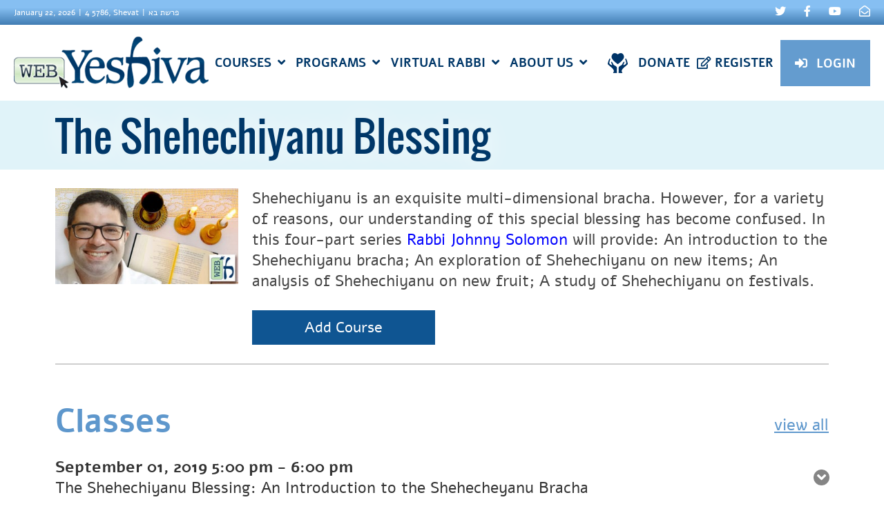

--- FILE ---
content_type: text/html; charset=UTF-8
request_url: https://webyeshiva.org/course/shehechiyanu/
body_size: 16302
content:
<!DOCTYPE html>
<html lang="en-US">
<head>
    
    <meta charset="UTF-8">
    <meta name="viewport" content="width=device-width, initial-scale=1.0"/>
    <meta http-equiv="X-UA-Compatible" content="ie=edge"/>
    <link rel="profile" href="https://gmpg.org/xfn/11">

	<meta name='robots' content='index, follow, max-image-preview:large, max-snippet:-1, max-video-preview:-1' />
	<style>img:is([sizes="auto" i], [sizes^="auto," i]) { contain-intrinsic-size: 3000px 1500px }</style>
	
	<!-- This site is optimized with the Yoast SEO plugin v26.0 - https://yoast.com/wordpress/plugins/seo/ -->
	<title>The Shehechiyanu Blessing</title>
	<meta name="description" content="For a variety of reasons, our understanding of Shehechiyanu has become confused. What is this special prayer? On what occasions can we say it?" />
	<link rel="canonical" href="https://webyeshiva.org/course/shehechiyanu/" />
	<meta property="og:locale" content="en_US" />
	<meta property="og:type" content="article" />
	<meta property="og:title" content="The Shehechiyanu Blessing" />
	<meta property="og:description" content="What is this special prayer? On what occasions can we say it?" />
	<meta property="og:url" content="https://webyeshiva.org/course/shehechiyanu/" />
	<meta property="og:site_name" content="WebYeshiva" />
	<meta property="og:image" content="https://webyeshiva.org/wp-content/uploads/2019/08/Shehecheyanu.jpg" />
	<meta property="og:image:width" content="1200" />
	<meta property="og:image:height" content="630" />
	<meta property="og:image:type" content="image/jpeg" />
	<meta name="twitter:card" content="summary_large_image" />
	<meta name="twitter:title" content="The Shehechiyanu Blessing" />
	<meta name="twitter:description" content="Understand the purposeWhat is this special prayer? On what occasions can we say it? of the Shehechiyanu blessing." />
	<meta name="twitter:image" content="https://webyeshiva.org/wp-content/uploads/2019/08/Shehecheyanu-Twitter.jpg" />
	<script type="application/ld+json" class="yoast-schema-graph">{"@context":"https://schema.org","@graph":[{"@type":"CollectionPage","@id":"https://webyeshiva.org/course/shehechiyanu/","url":"https://webyeshiva.org/course/shehechiyanu/","name":"The Shehechiyanu Blessing","isPartOf":{"@id":"https://www.webyeshiva.org/#website"},"description":"For a variety of reasons, our understanding of Shehechiyanu has become confused. What is this special prayer? On what occasions can we say it?","breadcrumb":{"@id":"https://webyeshiva.org/course/shehechiyanu/#breadcrumb"},"inLanguage":"en-US"},{"@type":"BreadcrumbList","@id":"https://webyeshiva.org/course/shehechiyanu/#breadcrumb","itemListElement":[{"@type":"ListItem","position":1,"name":"Home","item":"https://webyeshiva.org/"},{"@type":"ListItem","position":2,"name":"The Shehechiyanu Blessing"}]},{"@type":"WebSite","@id":"https://www.webyeshiva.org/#website","url":"https://www.webyeshiva.org/","name":"WebYeshiva","description":"Log in &amp; Learn","publisher":{"@id":"https://www.webyeshiva.org/#organization"},"potentialAction":[{"@type":"SearchAction","target":{"@type":"EntryPoint","urlTemplate":"https://www.webyeshiva.org/?s={search_term_string}"},"query-input":{"@type":"PropertyValueSpecification","valueRequired":true,"valueName":"search_term_string"}}],"inLanguage":"en-US"},{"@type":"Organization","@id":"https://www.webyeshiva.org/#organization","name":"WebYeshiva","url":"https://www.webyeshiva.org/","logo":{"@type":"ImageObject","inLanguage":"en-US","@id":"https://www.webyeshiva.org/#/schema/logo/image/","url":"https://webyeshiva.org/wp-content/uploads/2018/09/cropped-icon-title.png","contentUrl":"https://webyeshiva.org/wp-content/uploads/2018/09/cropped-icon-title.png","width":30,"height":65,"caption":"WebYeshiva"},"image":{"@id":"https://www.webyeshiva.org/#/schema/logo/image/"},"sameAs":["http://facebook.com/webyeshiva","http://youtube.com/webyeshiva","https://en.wikipedia.org/wiki/WebYeshiva"]}]}</script>
	<!-- / Yoast SEO plugin. -->


<link rel='dns-prefetch' href='//code.jquery.com' />
<link rel='dns-prefetch' href='//use.fontawesome.com' />
<link rel='dns-prefetch' href='//fonts.googleapis.com' />
<link rel="alternate" type="application/rss+xml" title="WebYeshiva &raquo; Feed" href="https://webyeshiva.org/feed/" />
<link rel="alternate" type="application/rss+xml" title="WebYeshiva &raquo; Comments Feed" href="https://webyeshiva.org/comments/feed/" />
<link rel="alternate" type="application/rss+xml" title="WebYeshiva &raquo; The Shehechiyanu Blessing Course Feed" href="https://webyeshiva.org/course/shehechiyanu/feed/" />
		<script type="text/javascript">
			var ajaxurl = 'https://webyeshiva.org/wp-admin/admin-ajax.php';
		</script>
				<!-- This site uses the Google Analytics by MonsterInsights plugin v9.8.0 - Using Analytics tracking - https://www.monsterinsights.com/ -->
							<script src="//www.googletagmanager.com/gtag/js?id=G-TPQW1QF7PD"  data-cfasync="false" data-wpfc-render="false" type="text/javascript" async></script>
			<script data-cfasync="false" data-wpfc-render="false" type="text/javascript">
				var mi_version = '9.8.0';
				var mi_track_user = true;
				var mi_no_track_reason = '';
								var MonsterInsightsDefaultLocations = {"page_location":"https:\/\/webyeshiva.org\/course\/shehechiyanu\/"};
								if ( typeof MonsterInsightsPrivacyGuardFilter === 'function' ) {
					var MonsterInsightsLocations = (typeof MonsterInsightsExcludeQuery === 'object') ? MonsterInsightsPrivacyGuardFilter( MonsterInsightsExcludeQuery ) : MonsterInsightsPrivacyGuardFilter( MonsterInsightsDefaultLocations );
				} else {
					var MonsterInsightsLocations = (typeof MonsterInsightsExcludeQuery === 'object') ? MonsterInsightsExcludeQuery : MonsterInsightsDefaultLocations;
				}

								var disableStrs = [
										'ga-disable-G-TPQW1QF7PD',
									];

				/* Function to detect opted out users */
				function __gtagTrackerIsOptedOut() {
					for (var index = 0; index < disableStrs.length; index++) {
						if (document.cookie.indexOf(disableStrs[index] + '=true') > -1) {
							return true;
						}
					}

					return false;
				}

				/* Disable tracking if the opt-out cookie exists. */
				if (__gtagTrackerIsOptedOut()) {
					for (var index = 0; index < disableStrs.length; index++) {
						window[disableStrs[index]] = true;
					}
				}

				/* Opt-out function */
				function __gtagTrackerOptout() {
					for (var index = 0; index < disableStrs.length; index++) {
						document.cookie = disableStrs[index] + '=true; expires=Thu, 31 Dec 2099 23:59:59 UTC; path=/';
						window[disableStrs[index]] = true;
					}
				}

				if ('undefined' === typeof gaOptout) {
					function gaOptout() {
						__gtagTrackerOptout();
					}
				}
								window.dataLayer = window.dataLayer || [];

				window.MonsterInsightsDualTracker = {
					helpers: {},
					trackers: {},
				};
				if (mi_track_user) {
					function __gtagDataLayer() {
						dataLayer.push(arguments);
					}

					function __gtagTracker(type, name, parameters) {
						if (!parameters) {
							parameters = {};
						}

						if (parameters.send_to) {
							__gtagDataLayer.apply(null, arguments);
							return;
						}

						if (type === 'event') {
														parameters.send_to = monsterinsights_frontend.v4_id;
							var hookName = name;
							if (typeof parameters['event_category'] !== 'undefined') {
								hookName = parameters['event_category'] + ':' + name;
							}

							if (typeof MonsterInsightsDualTracker.trackers[hookName] !== 'undefined') {
								MonsterInsightsDualTracker.trackers[hookName](parameters);
							} else {
								__gtagDataLayer('event', name, parameters);
							}
							
						} else {
							__gtagDataLayer.apply(null, arguments);
						}
					}

					__gtagTracker('js', new Date());
					__gtagTracker('set', {
						'developer_id.dZGIzZG': true,
											});
					if ( MonsterInsightsLocations.page_location ) {
						__gtagTracker('set', MonsterInsightsLocations);
					}
										__gtagTracker('config', 'G-TPQW1QF7PD', {"forceSSL":"true","link_attribution":"true"} );
										window.gtag = __gtagTracker;										(function () {
						/* https://developers.google.com/analytics/devguides/collection/analyticsjs/ */
						/* ga and __gaTracker compatibility shim. */
						var noopfn = function () {
							return null;
						};
						var newtracker = function () {
							return new Tracker();
						};
						var Tracker = function () {
							return null;
						};
						var p = Tracker.prototype;
						p.get = noopfn;
						p.set = noopfn;
						p.send = function () {
							var args = Array.prototype.slice.call(arguments);
							args.unshift('send');
							__gaTracker.apply(null, args);
						};
						var __gaTracker = function () {
							var len = arguments.length;
							if (len === 0) {
								return;
							}
							var f = arguments[len - 1];
							if (typeof f !== 'object' || f === null || typeof f.hitCallback !== 'function') {
								if ('send' === arguments[0]) {
									var hitConverted, hitObject = false, action;
									if ('event' === arguments[1]) {
										if ('undefined' !== typeof arguments[3]) {
											hitObject = {
												'eventAction': arguments[3],
												'eventCategory': arguments[2],
												'eventLabel': arguments[4],
												'value': arguments[5] ? arguments[5] : 1,
											}
										}
									}
									if ('pageview' === arguments[1]) {
										if ('undefined' !== typeof arguments[2]) {
											hitObject = {
												'eventAction': 'page_view',
												'page_path': arguments[2],
											}
										}
									}
									if (typeof arguments[2] === 'object') {
										hitObject = arguments[2];
									}
									if (typeof arguments[5] === 'object') {
										Object.assign(hitObject, arguments[5]);
									}
									if ('undefined' !== typeof arguments[1].hitType) {
										hitObject = arguments[1];
										if ('pageview' === hitObject.hitType) {
											hitObject.eventAction = 'page_view';
										}
									}
									if (hitObject) {
										action = 'timing' === arguments[1].hitType ? 'timing_complete' : hitObject.eventAction;
										hitConverted = mapArgs(hitObject);
										__gtagTracker('event', action, hitConverted);
									}
								}
								return;
							}

							function mapArgs(args) {
								var arg, hit = {};
								var gaMap = {
									'eventCategory': 'event_category',
									'eventAction': 'event_action',
									'eventLabel': 'event_label',
									'eventValue': 'event_value',
									'nonInteraction': 'non_interaction',
									'timingCategory': 'event_category',
									'timingVar': 'name',
									'timingValue': 'value',
									'timingLabel': 'event_label',
									'page': 'page_path',
									'location': 'page_location',
									'title': 'page_title',
									'referrer' : 'page_referrer',
								};
								for (arg in args) {
																		if (!(!args.hasOwnProperty(arg) || !gaMap.hasOwnProperty(arg))) {
										hit[gaMap[arg]] = args[arg];
									} else {
										hit[arg] = args[arg];
									}
								}
								return hit;
							}

							try {
								f.hitCallback();
							} catch (ex) {
							}
						};
						__gaTracker.create = newtracker;
						__gaTracker.getByName = newtracker;
						__gaTracker.getAll = function () {
							return [];
						};
						__gaTracker.remove = noopfn;
						__gaTracker.loaded = true;
						window['__gaTracker'] = __gaTracker;
					})();
									} else {
										console.log("");
					(function () {
						function __gtagTracker() {
							return null;
						}

						window['__gtagTracker'] = __gtagTracker;
						window['gtag'] = __gtagTracker;
					})();
									}
			</script>
			
							<!-- / Google Analytics by MonsterInsights -->
		<script type="text/javascript">
/* <![CDATA[ */
window._wpemojiSettings = {"baseUrl":"https:\/\/s.w.org\/images\/core\/emoji\/16.0.1\/72x72\/","ext":".png","svgUrl":"https:\/\/s.w.org\/images\/core\/emoji\/16.0.1\/svg\/","svgExt":".svg","source":{"concatemoji":"https:\/\/webyeshiva.org\/wp-includes\/js\/wp-emoji-release.min.js?ver=6.8.3"}};
/*! This file is auto-generated */
!function(s,n){var o,i,e;function c(e){try{var t={supportTests:e,timestamp:(new Date).valueOf()};sessionStorage.setItem(o,JSON.stringify(t))}catch(e){}}function p(e,t,n){e.clearRect(0,0,e.canvas.width,e.canvas.height),e.fillText(t,0,0);var t=new Uint32Array(e.getImageData(0,0,e.canvas.width,e.canvas.height).data),a=(e.clearRect(0,0,e.canvas.width,e.canvas.height),e.fillText(n,0,0),new Uint32Array(e.getImageData(0,0,e.canvas.width,e.canvas.height).data));return t.every(function(e,t){return e===a[t]})}function u(e,t){e.clearRect(0,0,e.canvas.width,e.canvas.height),e.fillText(t,0,0);for(var n=e.getImageData(16,16,1,1),a=0;a<n.data.length;a++)if(0!==n.data[a])return!1;return!0}function f(e,t,n,a){switch(t){case"flag":return n(e,"\ud83c\udff3\ufe0f\u200d\u26a7\ufe0f","\ud83c\udff3\ufe0f\u200b\u26a7\ufe0f")?!1:!n(e,"\ud83c\udde8\ud83c\uddf6","\ud83c\udde8\u200b\ud83c\uddf6")&&!n(e,"\ud83c\udff4\udb40\udc67\udb40\udc62\udb40\udc65\udb40\udc6e\udb40\udc67\udb40\udc7f","\ud83c\udff4\u200b\udb40\udc67\u200b\udb40\udc62\u200b\udb40\udc65\u200b\udb40\udc6e\u200b\udb40\udc67\u200b\udb40\udc7f");case"emoji":return!a(e,"\ud83e\udedf")}return!1}function g(e,t,n,a){var r="undefined"!=typeof WorkerGlobalScope&&self instanceof WorkerGlobalScope?new OffscreenCanvas(300,150):s.createElement("canvas"),o=r.getContext("2d",{willReadFrequently:!0}),i=(o.textBaseline="top",o.font="600 32px Arial",{});return e.forEach(function(e){i[e]=t(o,e,n,a)}),i}function t(e){var t=s.createElement("script");t.src=e,t.defer=!0,s.head.appendChild(t)}"undefined"!=typeof Promise&&(o="wpEmojiSettingsSupports",i=["flag","emoji"],n.supports={everything:!0,everythingExceptFlag:!0},e=new Promise(function(e){s.addEventListener("DOMContentLoaded",e,{once:!0})}),new Promise(function(t){var n=function(){try{var e=JSON.parse(sessionStorage.getItem(o));if("object"==typeof e&&"number"==typeof e.timestamp&&(new Date).valueOf()<e.timestamp+604800&&"object"==typeof e.supportTests)return e.supportTests}catch(e){}return null}();if(!n){if("undefined"!=typeof Worker&&"undefined"!=typeof OffscreenCanvas&&"undefined"!=typeof URL&&URL.createObjectURL&&"undefined"!=typeof Blob)try{var e="postMessage("+g.toString()+"("+[JSON.stringify(i),f.toString(),p.toString(),u.toString()].join(",")+"));",a=new Blob([e],{type:"text/javascript"}),r=new Worker(URL.createObjectURL(a),{name:"wpTestEmojiSupports"});return void(r.onmessage=function(e){c(n=e.data),r.terminate(),t(n)})}catch(e){}c(n=g(i,f,p,u))}t(n)}).then(function(e){for(var t in e)n.supports[t]=e[t],n.supports.everything=n.supports.everything&&n.supports[t],"flag"!==t&&(n.supports.everythingExceptFlag=n.supports.everythingExceptFlag&&n.supports[t]);n.supports.everythingExceptFlag=n.supports.everythingExceptFlag&&!n.supports.flag,n.DOMReady=!1,n.readyCallback=function(){n.DOMReady=!0}}).then(function(){return e}).then(function(){var e;n.supports.everything||(n.readyCallback(),(e=n.source||{}).concatemoji?t(e.concatemoji):e.wpemoji&&e.twemoji&&(t(e.twemoji),t(e.wpemoji)))}))}((window,document),window._wpemojiSettings);
/* ]]> */
</script>
<style id='wp-emoji-styles-inline-css' type='text/css'>

	img.wp-smiley, img.emoji {
		display: inline !important;
		border: none !important;
		box-shadow: none !important;
		height: 1em !important;
		width: 1em !important;
		margin: 0 0.07em !important;
		vertical-align: -0.1em !important;
		background: none !important;
		padding: 0 !important;
	}
</style>
<link rel='stylesheet' id='wp-block-library-css' href='https://webyeshiva.org/wp-includes/css/dist/block-library/style.min.css?ver=6.8.3' type='text/css' media='all' />
<style id='classic-theme-styles-inline-css' type='text/css'>
/*! This file is auto-generated */
.wp-block-button__link{color:#fff;background-color:#32373c;border-radius:9999px;box-shadow:none;text-decoration:none;padding:calc(.667em + 2px) calc(1.333em + 2px);font-size:1.125em}.wp-block-file__button{background:#32373c;color:#fff;text-decoration:none}
</style>
<style id='pdfemb-pdf-embedder-viewer-style-inline-css' type='text/css'>
.wp-block-pdfemb-pdf-embedder-viewer{max-width:none}

</style>
<style id='global-styles-inline-css' type='text/css'>
:root{--wp--preset--aspect-ratio--square: 1;--wp--preset--aspect-ratio--4-3: 4/3;--wp--preset--aspect-ratio--3-4: 3/4;--wp--preset--aspect-ratio--3-2: 3/2;--wp--preset--aspect-ratio--2-3: 2/3;--wp--preset--aspect-ratio--16-9: 16/9;--wp--preset--aspect-ratio--9-16: 9/16;--wp--preset--color--black: #000000;--wp--preset--color--cyan-bluish-gray: #abb8c3;--wp--preset--color--white: #ffffff;--wp--preset--color--pale-pink: #f78da7;--wp--preset--color--vivid-red: #cf2e2e;--wp--preset--color--luminous-vivid-orange: #ff6900;--wp--preset--color--luminous-vivid-amber: #fcb900;--wp--preset--color--light-green-cyan: #7bdcb5;--wp--preset--color--vivid-green-cyan: #00d084;--wp--preset--color--pale-cyan-blue: #8ed1fc;--wp--preset--color--vivid-cyan-blue: #0693e3;--wp--preset--color--vivid-purple: #9b51e0;--wp--preset--gradient--vivid-cyan-blue-to-vivid-purple: linear-gradient(135deg,rgba(6,147,227,1) 0%,rgb(155,81,224) 100%);--wp--preset--gradient--light-green-cyan-to-vivid-green-cyan: linear-gradient(135deg,rgb(122,220,180) 0%,rgb(0,208,130) 100%);--wp--preset--gradient--luminous-vivid-amber-to-luminous-vivid-orange: linear-gradient(135deg,rgba(252,185,0,1) 0%,rgba(255,105,0,1) 100%);--wp--preset--gradient--luminous-vivid-orange-to-vivid-red: linear-gradient(135deg,rgba(255,105,0,1) 0%,rgb(207,46,46) 100%);--wp--preset--gradient--very-light-gray-to-cyan-bluish-gray: linear-gradient(135deg,rgb(238,238,238) 0%,rgb(169,184,195) 100%);--wp--preset--gradient--cool-to-warm-spectrum: linear-gradient(135deg,rgb(74,234,220) 0%,rgb(151,120,209) 20%,rgb(207,42,186) 40%,rgb(238,44,130) 60%,rgb(251,105,98) 80%,rgb(254,248,76) 100%);--wp--preset--gradient--blush-light-purple: linear-gradient(135deg,rgb(255,206,236) 0%,rgb(152,150,240) 100%);--wp--preset--gradient--blush-bordeaux: linear-gradient(135deg,rgb(254,205,165) 0%,rgb(254,45,45) 50%,rgb(107,0,62) 100%);--wp--preset--gradient--luminous-dusk: linear-gradient(135deg,rgb(255,203,112) 0%,rgb(199,81,192) 50%,rgb(65,88,208) 100%);--wp--preset--gradient--pale-ocean: linear-gradient(135deg,rgb(255,245,203) 0%,rgb(182,227,212) 50%,rgb(51,167,181) 100%);--wp--preset--gradient--electric-grass: linear-gradient(135deg,rgb(202,248,128) 0%,rgb(113,206,126) 100%);--wp--preset--gradient--midnight: linear-gradient(135deg,rgb(2,3,129) 0%,rgb(40,116,252) 100%);--wp--preset--font-size--small: 13px;--wp--preset--font-size--medium: 20px;--wp--preset--font-size--large: 36px;--wp--preset--font-size--x-large: 42px;--wp--preset--spacing--20: 0.44rem;--wp--preset--spacing--30: 0.67rem;--wp--preset--spacing--40: 1rem;--wp--preset--spacing--50: 1.5rem;--wp--preset--spacing--60: 2.25rem;--wp--preset--spacing--70: 3.38rem;--wp--preset--spacing--80: 5.06rem;--wp--preset--shadow--natural: 6px 6px 9px rgba(0, 0, 0, 0.2);--wp--preset--shadow--deep: 12px 12px 50px rgba(0, 0, 0, 0.4);--wp--preset--shadow--sharp: 6px 6px 0px rgba(0, 0, 0, 0.2);--wp--preset--shadow--outlined: 6px 6px 0px -3px rgba(255, 255, 255, 1), 6px 6px rgba(0, 0, 0, 1);--wp--preset--shadow--crisp: 6px 6px 0px rgba(0, 0, 0, 1);}:where(.is-layout-flex){gap: 0.5em;}:where(.is-layout-grid){gap: 0.5em;}body .is-layout-flex{display: flex;}.is-layout-flex{flex-wrap: wrap;align-items: center;}.is-layout-flex > :is(*, div){margin: 0;}body .is-layout-grid{display: grid;}.is-layout-grid > :is(*, div){margin: 0;}:where(.wp-block-columns.is-layout-flex){gap: 2em;}:where(.wp-block-columns.is-layout-grid){gap: 2em;}:where(.wp-block-post-template.is-layout-flex){gap: 1.25em;}:where(.wp-block-post-template.is-layout-grid){gap: 1.25em;}.has-black-color{color: var(--wp--preset--color--black) !important;}.has-cyan-bluish-gray-color{color: var(--wp--preset--color--cyan-bluish-gray) !important;}.has-white-color{color: var(--wp--preset--color--white) !important;}.has-pale-pink-color{color: var(--wp--preset--color--pale-pink) !important;}.has-vivid-red-color{color: var(--wp--preset--color--vivid-red) !important;}.has-luminous-vivid-orange-color{color: var(--wp--preset--color--luminous-vivid-orange) !important;}.has-luminous-vivid-amber-color{color: var(--wp--preset--color--luminous-vivid-amber) !important;}.has-light-green-cyan-color{color: var(--wp--preset--color--light-green-cyan) !important;}.has-vivid-green-cyan-color{color: var(--wp--preset--color--vivid-green-cyan) !important;}.has-pale-cyan-blue-color{color: var(--wp--preset--color--pale-cyan-blue) !important;}.has-vivid-cyan-blue-color{color: var(--wp--preset--color--vivid-cyan-blue) !important;}.has-vivid-purple-color{color: var(--wp--preset--color--vivid-purple) !important;}.has-black-background-color{background-color: var(--wp--preset--color--black) !important;}.has-cyan-bluish-gray-background-color{background-color: var(--wp--preset--color--cyan-bluish-gray) !important;}.has-white-background-color{background-color: var(--wp--preset--color--white) !important;}.has-pale-pink-background-color{background-color: var(--wp--preset--color--pale-pink) !important;}.has-vivid-red-background-color{background-color: var(--wp--preset--color--vivid-red) !important;}.has-luminous-vivid-orange-background-color{background-color: var(--wp--preset--color--luminous-vivid-orange) !important;}.has-luminous-vivid-amber-background-color{background-color: var(--wp--preset--color--luminous-vivid-amber) !important;}.has-light-green-cyan-background-color{background-color: var(--wp--preset--color--light-green-cyan) !important;}.has-vivid-green-cyan-background-color{background-color: var(--wp--preset--color--vivid-green-cyan) !important;}.has-pale-cyan-blue-background-color{background-color: var(--wp--preset--color--pale-cyan-blue) !important;}.has-vivid-cyan-blue-background-color{background-color: var(--wp--preset--color--vivid-cyan-blue) !important;}.has-vivid-purple-background-color{background-color: var(--wp--preset--color--vivid-purple) !important;}.has-black-border-color{border-color: var(--wp--preset--color--black) !important;}.has-cyan-bluish-gray-border-color{border-color: var(--wp--preset--color--cyan-bluish-gray) !important;}.has-white-border-color{border-color: var(--wp--preset--color--white) !important;}.has-pale-pink-border-color{border-color: var(--wp--preset--color--pale-pink) !important;}.has-vivid-red-border-color{border-color: var(--wp--preset--color--vivid-red) !important;}.has-luminous-vivid-orange-border-color{border-color: var(--wp--preset--color--luminous-vivid-orange) !important;}.has-luminous-vivid-amber-border-color{border-color: var(--wp--preset--color--luminous-vivid-amber) !important;}.has-light-green-cyan-border-color{border-color: var(--wp--preset--color--light-green-cyan) !important;}.has-vivid-green-cyan-border-color{border-color: var(--wp--preset--color--vivid-green-cyan) !important;}.has-pale-cyan-blue-border-color{border-color: var(--wp--preset--color--pale-cyan-blue) !important;}.has-vivid-cyan-blue-border-color{border-color: var(--wp--preset--color--vivid-cyan-blue) !important;}.has-vivid-purple-border-color{border-color: var(--wp--preset--color--vivid-purple) !important;}.has-vivid-cyan-blue-to-vivid-purple-gradient-background{background: var(--wp--preset--gradient--vivid-cyan-blue-to-vivid-purple) !important;}.has-light-green-cyan-to-vivid-green-cyan-gradient-background{background: var(--wp--preset--gradient--light-green-cyan-to-vivid-green-cyan) !important;}.has-luminous-vivid-amber-to-luminous-vivid-orange-gradient-background{background: var(--wp--preset--gradient--luminous-vivid-amber-to-luminous-vivid-orange) !important;}.has-luminous-vivid-orange-to-vivid-red-gradient-background{background: var(--wp--preset--gradient--luminous-vivid-orange-to-vivid-red) !important;}.has-very-light-gray-to-cyan-bluish-gray-gradient-background{background: var(--wp--preset--gradient--very-light-gray-to-cyan-bluish-gray) !important;}.has-cool-to-warm-spectrum-gradient-background{background: var(--wp--preset--gradient--cool-to-warm-spectrum) !important;}.has-blush-light-purple-gradient-background{background: var(--wp--preset--gradient--blush-light-purple) !important;}.has-blush-bordeaux-gradient-background{background: var(--wp--preset--gradient--blush-bordeaux) !important;}.has-luminous-dusk-gradient-background{background: var(--wp--preset--gradient--luminous-dusk) !important;}.has-pale-ocean-gradient-background{background: var(--wp--preset--gradient--pale-ocean) !important;}.has-electric-grass-gradient-background{background: var(--wp--preset--gradient--electric-grass) !important;}.has-midnight-gradient-background{background: var(--wp--preset--gradient--midnight) !important;}.has-small-font-size{font-size: var(--wp--preset--font-size--small) !important;}.has-medium-font-size{font-size: var(--wp--preset--font-size--medium) !important;}.has-large-font-size{font-size: var(--wp--preset--font-size--large) !important;}.has-x-large-font-size{font-size: var(--wp--preset--font-size--x-large) !important;}
:where(.wp-block-post-template.is-layout-flex){gap: 1.25em;}:where(.wp-block-post-template.is-layout-grid){gap: 1.25em;}
:where(.wp-block-columns.is-layout-flex){gap: 2em;}:where(.wp-block-columns.is-layout-grid){gap: 2em;}
:root :where(.wp-block-pullquote){font-size: 1.5em;line-height: 1.6;}
</style>
<link rel='stylesheet' id='wp-blog-designer-fontawesome-stylesheets-css' href='https://webyeshiva.org/wp-content/plugins/blog-designer//admin/css/fontawesome-all.min.css?ver=1.0' type='text/css' media='all' />
<link rel='stylesheet' id='wp-blog-designer-css-stylesheets-css' href='https://webyeshiva.org/wp-content/plugins/blog-designer/public/css/designer_css.css?ver=1.0' type='text/css' media='all' />
<link rel='stylesheet' id='theme-my-login-css' href='https://webyeshiva.org/wp-content/plugins/theme-my-login/assets/styles/theme-my-login.min.css?ver=7.1.12' type='text/css' media='all' />
<link rel='stylesheet' id='fontawesome 5.13.0-css' href='https://use.fontawesome.com/releases/v5.13.0/css/all.css?ver=5.13.0' type='text/css' media='all' />
<link rel='stylesheet' id='Open Sans-css' href='https://fonts.googleapis.com/css?family=Open+Sans%3A400%2C500%2C600%2C700%2C900&#038;ver=6.8.3' type='text/css' media='all' />
<link rel='stylesheet' id='webyeshiva fonts-css' href='https://webyeshiva.org/wp-content/themes/webyeshiva/assets/fonts/fonts.css?ver=6.8.3' type='text/css' media='all' />
<link rel='stylesheet' id='css plugin Sumoselect 3.0.2-css' href='https://webyeshiva.org/wp-content/themes/webyeshiva/assets/plugins/sumoselect/css/sumoselect.css?ver=3.0.2' type='text/css' media='all' />
<link rel='stylesheet' id='css plugin Swiper 4.3.3-css' href='https://webyeshiva.org/wp-content/themes/webyeshiva/assets/plugins/swiper-4.3.3/css/swiper.min.css?ver=4.3.3' type='text/css' media='all' />
<link rel='stylesheet' id='css plugin Slick 1.8.1-css' href='https://webyeshiva.org/wp-content/themes/webyeshiva/assets/plugins/slick-1.8.1/css/slick.css?ver=1.8.1' type='text/css' media='all' />
<link rel='stylesheet' id='css plugin Remodal 1.1.1-css' href='https://webyeshiva.org/wp-content/themes/webyeshiva/assets/plugins/remodal%20-%201.1.1/remodal.css?ver=1.1.1' type='text/css' media='all' />
<link rel='stylesheet' id='css plugin Remodal theme 1.1.1-css' href='https://webyeshiva.org/wp-content/themes/webyeshiva/assets/plugins/remodal%20-%201.1.1/remodal-default-theme.css?ver=1.1.1' type='text/css' media='all' />
<link rel='stylesheet' id='main-style-css' href='https://webyeshiva.org/wp-content/themes/webyeshiva/assets/css/style.min.css?ver=1.1' type='text/css' media='all' />
<link rel='stylesheet' id='custom-style-css' href='https://webyeshiva.org/wp-content/themes/webyeshiva/style.css?ver=5.4.5' type='text/css' media='all' />
<script type="text/javascript" src="https://webyeshiva.org/wp-content/plugins/google-analytics-for-wordpress/assets/js/frontend-gtag.min.js?ver=9.8.0" id="monsterinsights-frontend-script-js" async="async" data-wp-strategy="async"></script>
<script data-cfasync="false" data-wpfc-render="false" type="text/javascript" id='monsterinsights-frontend-script-js-extra'>/* <![CDATA[ */
var monsterinsights_frontend = {"js_events_tracking":"true","download_extensions":"doc,pdf,ppt,zip,xls,docx,pptx,xlsx","inbound_paths":"[{\"path\":\"\\\/go\\\/\",\"label\":\"affiliate\"},{\"path\":\"\\\/recommend\\\/\",\"label\":\"affiliate\"}]","home_url":"https:\/\/webyeshiva.org","hash_tracking":"false","v4_id":"G-TPQW1QF7PD"};/* ]]> */
</script>
<script type="text/javascript" src="https://webyeshiva.org/wp-content/themes/webyeshiva/assets/plugins/jquery/dist/jquery.min.js?ver=3.3.1" id="jquery-js"></script>
<script type="text/javascript" src="https://webyeshiva.org/wp-includes/js/imagesloaded.min.js?ver=5.0.0" id="imagesloaded-js"></script>
<script type="text/javascript" src="https://webyeshiva.org/wp-includes/js/masonry.min.js?ver=4.2.2" id="masonry-js"></script>
<script type="text/javascript" src="https://webyeshiva.org/wp-content/plugins/blog-designer/public/js/ticker.min.js?ver=1.0" id="ticker-js"></script>
<script type="text/javascript" src="https://webyeshiva.org/wp-content/plugins/blog-designer/public/js/designer.js?ver=1.0" id="wp-blog-designer-script-js"></script>
<link rel="https://api.w.org/" href="https://webyeshiva.org/wp-json/" /><link rel="EditURI" type="application/rsd+xml" title="RSD" href="https://webyeshiva.org/xmlrpc.php?rsd" />
<meta name="generator" content="WordPress 6.8.3" />
<!-- Google tag (gtag.js) -->
<script async src="https://www.googletagmanager.com/gtag/js?id=G-5QGKQ4E7Z6"></script>
<script>
  window.dataLayer = window.dataLayer || [];
  function gtag(){dataLayer.push(arguments);}
  gtag('js', new Date());

  gtag('config', 'G-5QGKQ4E7Z6');
</script>

<!-- Facebook Pixel Code -->
<script>
!function(f,b,e,v,n,t,s)
{if(f.fbq)return;n=f.fbq=function(){n.callMethod?
n.callMethod.apply(n,arguments):n.queue.push(arguments)};
if(!f._fbq)f._fbq=n;n.push=n;n.loaded=!0;n.version='2.0';
n.queue=[];t=b.createElement(e);t.async=!0;
t.src=v;s=b.getElementsByTagName(e)[0];
s.parentNode.insertBefore(t,s)}(window,document,'script',
'https://connect.facebook.net/en_US/fbevents.js');
 fbq('init', '443192042472336'); 
fbq('track', 'PageView');
</script>
<noscript>
 <img height="1" width="1" 
src="https://www.facebook.com/tr?id=443192042472336&ev=PageView
&noscript=1"/>
</noscript>
<!-- End Facebook Pixel Code --><link rel="icon" href="https://webyeshiva.org/wp-content/uploads/2019/05/icon-logo-50x50.jpg" sizes="32x32" />
<link rel="icon" href="https://webyeshiva.org/wp-content/uploads/2019/05/icon-logo.jpg" sizes="192x192" />
<link rel="apple-touch-icon" href="https://webyeshiva.org/wp-content/uploads/2019/05/icon-logo.jpg" />
<meta name="msapplication-TileImage" content="https://webyeshiva.org/wp-content/uploads/2019/05/icon-logo.jpg" />
		<style type="text/css" id="wp-custom-css">
			.home section.section.section--courses.hide-mobile {display:none !important}


section.section.section--title {background: #e0f3f9 !important}

.flag-td {
	width: 200px;
}


/* google auth */
#theChampGoogleButton,
.theChampGoogleLogin {
	display: none;
}

.post{max-width:1080px;margin:50px auto }

.post-navigation,.post-thumbnail {display:none !important}

.page-id-28206 .title {text-align:left !important}

.gform_wrapper.gf_browser_chrome .gfield_radio li input[type=radio] {
    margin-top: 0;
}

.gform_wrapper.gf_browser_chrome .gfield_checkbox li input, .gform_wrapper.gf_browser_chrome .gfield_checkbox li input[type=checkbox]
{
	margin-top: 0;
}

.post-template-default  .comments-area {
	max-width: 1080px!important;
	margin: 0 auto!important;
}
.post-template-default time.updated {
	display: none!important;
}
.post-template-default footer .cat-links:after {
	content: ' ';
	position: relative;
	top: 0;
	right: 0;
	display: inline;
}

body.archive .page-header,
body.post-template-default .entry-header {
	max-width: 1080px;
	margin: auto;
}
body.archive .page-header h1 {
	font-size: 28px;
}
body.post-template-default .cat-links, 
body.archive footer .cat-links,
body.post-template-default .tags-links,
body.archive footer .tags-links,
body.post-template-default .comments-link,
body.archive footer .comments-link {
	padding: 0 10px!important;
}
body.archive footer .edit-link {
	display: block!important;
}

@media screen and (max-width: 600px) {

	.section--title h1 {
		position: relative!important;
		bottom: 0!important;
		padding-bottom:20px!important;
	}
}
@media (max-width: 768px) {
	.flag-table td {
		width: 100%!important;
	}
	
	.single-post .entry-content img {
    width: 100%;
}
	
	
	
	.section--donation-flags .container .donation-about {
    flex-basis: 50%;
    flex-grow: 1;
    padding: 0 10px;
    border-bottom: 1px solid;
    padding-bottom: 13px;
}
	
}

.wy-lesson-item .vertical__head {
	cursor: pointer;
}

.timezone_date_changed.fadeout{
	opacity: 1;
}

.container.container--fluid.header__main-container * {
    font-size: 18px;
}		</style>
		</head>

<body class="archive tax-course term-shehechiyanu term-312 wp-custom-logo wp-theme-webyeshiva  hfeed no-sidebar">

<div id="preloaderSpinner" class="preloader spinner" style="display: none;">
    <div class="spinWrap">
        <p class="spinnerImage"></p>
        <p class="loader"></p>
        <p class="loadingMessage" id="spinnerMessage"></p>
    </div>
</div>

<div class="site-wrapper">

<header class="header">
    <div class="top-bar">
        <div class="container container--fluid">

            
                        <ul class="top-bar__list">
                                    <li class="top-bar__item">January 22, 2026</li>
                                    <li class="top-bar__item">4 5786, Shevat</li>
                                    <li class="top-bar__item">פרשת בא</li>
                            </ul>
            
            <!-- block: header socials -->
                            <div class="top-bar__links-social">
                                                                                            <a target="_blank" class="top-bar__link-social" href="https://www.twitter.com/webyeshiva"><i class="fab fa-twitter"></i></a>
                                                                                               <a target="_blank" class="top-bar__link-social" href="https://www.facebook.com/webyeshiva"><i class="fab fa-facebook-f"></i></a>
                                                                                                    <a target="_blank" class="top-bar__link-social" href="https://www.youtube.com/webyeshiva"><i class="fab fa-youtube"></i></a>
                                                                       <a target="_blank" class="top-bar__link-social" href="mailto:office@webyeshiva.org"><i class="far fa-envelope-open"></i></a>
                                            </div>
            
        </div>
    </div>
    <div class="nav-bar">
        <div class="container container--fluid header__main-container">
            <div class="nav-bar__logo logo">
                <a class="logo__link" href="https://webyeshiva.org/">
                    <img class="logo__img" src="https://webyeshiva.org/wp-content/uploads/2018/09/logo.png" alt=""/>
                </a>
            </div>
            <div class="nav-bar__burger js-burger">
                <span></span>
                <span></span>
                <span></span>
            </div>
            <div class="nav-bar__nav nav js-nav">
                                    <div class="nav__menu"><ul id="primary-menu" class="nav__list"><li id="menu-item-71383" class="courses menu-item menu-item-type-custom menu-item-object-custom menu-item-has-children menu-item-71383 nav__item"><a href="#" class=" nav__link js-subButton"><span>Courses</span><i class="fas fa-angle-down"></i></a><div class="nav__children js-subNav nav__courses">
<ul class="sub-menu nav__list-children">
	<li id="menu-item-71449" class="mobile menu-item menu-item-type-custom menu-item-object-custom menu-item-71449 nav__children-item"><a href="https://webyeshiva.org/course/" class=" nav__link-children">All courses</a></li>
	<li id="menu-item-7280" class="menu-item menu-item-type-custom menu-item-object-custom menu-item-7280 nav__children-item"><a href="https://webyeshiva.org/course/?topic=22" class=" nav__link-children">Talmud</a></li>
	<li id="menu-item-7281" class="menu-item menu-item-type-custom menu-item-object-custom menu-item-7281 nav__children-item"><a href="https://webyeshiva.org/course/?topic=20" class=" nav__link-children">Tanach &#8211; Bible</a></li>
	<li id="menu-item-7282" class="menu-item menu-item-type-custom menu-item-object-custom menu-item-7282 nav__children-item"><a href="https://webyeshiva.org/course/?topic=18" class=" nav__link-children">Halacha &#8211; Jewish Law</a></li>
	<li id="menu-item-7283" class="menu-item menu-item-type-custom menu-item-object-custom menu-item-7283 nav__children-item"><a href="https://webyeshiva.org/course/?topic=19" class=" nav__link-children">Hashkafa &#8211; Jewish Thought</a></li>
	<li id="menu-item-7284" class="menu-item menu-item-type-custom menu-item-object-custom menu-item-7284 nav__children-item"><a href="https://webyeshiva.org/course/?topic=21" class=" nav__link-children">Chassidut and Kabbalah</a></li>
	<li id="menu-item-7285" class="menu-item menu-item-type-custom menu-item-object-custom menu-item-7285 nav__children-item"><a href="https://webyeshiva.org/course/?topic=23" class=" nav__link-children">Other Topics in Judaism</a></li>
</ul>
<div class="text-center"><a class="btn btn--primary btn--courses" href="https://webyeshiva.org/course/">Browse all courses</a></div></div></li>
<li id="menu-item-178" class="menu-item menu-item-type-custom menu-item-object-custom menu-item-has-children menu-item-178 nav__item"><a href="#" class=" nav__link js-subButton"><span>Programs</span><i class="fas fa-angle-down"></i></a><div class="nav__children js-subNav">
<ul class="sub-menu nav__list-children">
	<li id="menu-item-123967" class="menu-item menu-item-type-post_type menu-item-object-page menu-item-has-children menu-item-123967 nav__children-item"><a href="https://webyeshiva.org/machshava-mastery-program/" class=" nav__link-children js-subButton">Machshava Mastery Program</a>
	<ul class="sub-menu nav__list-children nav__list-children--simple">
		<li id="menu-item-123976" class="menu-item menu-item-type-post_type menu-item-object-page menu-item-123976  nav__children-item  nav__children-item--simple"><a href="https://webyeshiva.org/machshava-mastery-program/" class=" nav__link-children nav__link-children--simple">Overview</a></li>
		<li id="menu-item-123968" class="menu-item menu-item-type-post_type menu-item-object-page menu-item-123968  nav__children-item  nav__children-item--simple"><a href="https://webyeshiva.org/machshava-mastery-curriculum/" class=" nav__link-children nav__link-children--simple">Curriculum</a></li>
		<li id="menu-item-123966" class="menu-item menu-item-type-post_type menu-item-object-page menu-item-123966  nav__children-item  nav__children-item--simple"><a href="https://webyeshiva.org/machshava-mastery-application/" class=" nav__link-children nav__link-children--simple">Application</a></li>
		<li id="menu-item-123965" class="menu-item menu-item-type-post_type menu-item-object-page menu-item-123965  nav__children-item  nav__children-item--simple"><a href="https://webyeshiva.org/machshava-mastery-tuition/" class=" nav__link-children nav__link-children--simple">Tuition</a></li>
		<li id="menu-item-124023" class="menu-item menu-item-type-post_type menu-item-object-page menu-item-124023  nav__children-item  nav__children-item--simple"><a href="https://webyeshiva.org/machshava-mastery-faqs/" class=" nav__link-children nav__link-children--simple">FAQs</a></li>
	</ul>
</li>
	<li id="menu-item-360" class="menu-item menu-item-type-custom menu-item-object-custom menu-item-has-children menu-item-360 nav__children-item"><a href="https://webyeshiva.org/halacha-mastery-program-overview/" class=" nav__link-children js-subButton">Halacha Mastery Program</a>
	<ul class="sub-menu nav__list-children nav__list-children--simple">
		<li id="menu-item-7459" class="menu-item menu-item-type-post_type menu-item-object-page menu-item-7459  nav__children-item  nav__children-item--simple"><a href="https://webyeshiva.org/halacha-mastery-program-overview/" class=" nav__link-children nav__link-children--simple">Halacha Mastery Program</a></li>
		<li id="menu-item-7460" class="menu-item menu-item-type-post_type menu-item-object-page menu-item-7460  nav__children-item  nav__children-item--simple"><a href="https://webyeshiva.org/halacha-mastery-faqs/" class=" nav__link-children nav__link-children--simple">HM FAQs</a></li>
		<li id="menu-item-7462" class="menu-item menu-item-type-post_type menu-item-object-page menu-item-7462  nav__children-item  nav__children-item--simple"><a href="https://webyeshiva.org/halacha-mastery-application/" class=" nav__link-children nav__link-children--simple">Application</a></li>
		<li id="menu-item-7461" class="menu-item menu-item-type-post_type menu-item-object-page menu-item-7461  nav__children-item  nav__children-item--simple"><a href="https://webyeshiva.org/halacha-mastery-curriculum/" class=" nav__link-children nav__link-children--simple">Curriculum</a></li>
		<li id="menu-item-7463" class="menu-item menu-item-type-post_type menu-item-object-page menu-item-7463  nav__children-item  nav__children-item--simple"><a href="https://webyeshiva.org/halacha-mastery-tuition/" class=" nav__link-children nav__link-children--simple">Tuition</a></li>
		<li id="menu-item-21873" class="menu-item menu-item-type-post_type menu-item-object-page menu-item-21873  nav__children-item  nav__children-item--simple"><a href="https://webyeshiva.org/semicha/" class=" nav__link-children nav__link-children--simple">Semicha</a></li>
		<li id="menu-item-20422" class="menu-item menu-item-type-post_type menu-item-object-page menu-item-20422  nav__children-item  nav__children-item--simple"><a href="https://webyeshiva.org/halacha-mastery-testimonials/" class=" nav__link-children nav__link-children--simple">Testimonials</a></li>
	</ul>
</li>
	<li id="menu-item-361" class="menu-item menu-item-type-custom menu-item-object-custom menu-item-361 nav__children-item"><a href="http://www.torahtutors.org/" class=" nav__link-children">Torah Tutors Program</a></li>
	<li id="menu-item-7465" class="menu-item menu-item-type-post_type menu-item-object-page menu-item-7465 nav__children-item"><a href="https://webyeshiva.org/ulpan/" class=" nav__link-children">Ulpan: Learn Hebrew</a></li>
</ul>
</div></li>
<li id="menu-item-97712" class="menu-item menu-item-type-custom menu-item-object-custom menu-item-has-children menu-item-97712 nav__item"><a href="#" class=" nav__link js-subButton"><span>Virtual Rabbi</span><i class="fas fa-angle-down"></i></a><div class="nav__children js-subNav">
<ul class="sub-menu nav__list-children">
	<li id="menu-item-97675" class="menu-item menu-item-type-post_type menu-item-object-page menu-item-97675 nav__children-item"><a href="https://webyeshiva.org/about-virtual-rabbi/" class=" nav__link-children">About Virtual Rabbi</a></li>
	<li id="menu-item-97674" class="menu-item menu-item-type-post_type menu-item-object-page menu-item-97674 nav__children-item"><a href="https://webyeshiva.org/virtual-rabbi-faqs/" class=" nav__link-children">Virtual Rabbi FAQs</a></li>
	<li id="menu-item-97673" class="menu-item menu-item-type-post_type menu-item-object-page menu-item-97673 nav__children-item"><a href="https://webyeshiva.org/rabbi-johnny-solomon/" class=" nav__link-children">Rabbi Johnny Solomon</a></li>
	<li id="menu-item-97672" class="menu-item menu-item-type-post_type menu-item-object-page menu-item-97672 nav__children-item"><a href="https://webyeshiva.org/virtual-rabbi-testimonials/" class=" nav__link-children">Virtual Rabbi Testimonials</a></li>
</ul>
</div></li>
<li id="menu-item-71385" class="menu-item menu-item-type-custom menu-item-object-custom menu-item-has-children menu-item-71385 nav__item"><a href="#" class=" nav__link js-subButton"><span>About Us</span><i class="fas fa-angle-down"></i></a><div class="nav__children js-subNav">
<ul class="sub-menu nav__list-children">
	<li id="menu-item-191" class="menu-item menu-item-type-custom menu-item-object-custom menu-item-191 nav__children-item"><a href="https://webyeshiva.org/about/" class=" nav__link-children">Our Mission</a></li>
	<li id="menu-item-194" class="menu-item menu-item-type-custom menu-item-object-custom menu-item-194 nav__children-item"><a href="https://webyeshiva.org/contact-us/" class=" nav__link-children">Contact</a></li>
	<li id="menu-item-193" class="menu-item menu-item-type-custom menu-item-object-custom menu-item-193 nav__children-item"><a href="https://webyeshiva.org/our-teachers/" class=" nav__link-children">Our Teachers</a></li>
	<li id="menu-item-192" class="menu-item menu-item-type-custom menu-item-object-custom menu-item-192 nav__children-item"><a href="https://webyeshiva.org/faq/" class=" nav__link-children">FAQ</a></li>
	<li id="menu-item-71047" class="menu-item menu-item-type-post_type menu-item-object-page menu-item-71047 nav__children-item"><a href="https://webyeshiva.org/blog/" class=" nav__link-children">Blog</a></li>
</ul>
</div></li>
</ul></div>                                <div class="nav__auth">
                    <ul class="nav__list-auth">
                        <li class="nav__item-auth nav__item-auth--donate">
                            <a class="nav__link-auth nav__link-auth--donate" href="/donation/"><i class="icon icon--donate"></i>Donate</a>
                        </li>
                                                    <li class="nav__item-auth">
                                <a class="nav__link-auth" href="/register/"><i class="far fa-edit"></i>Register</a>
                            </li>
                            <li class="nav__item-auth">
                                <a class="btn btn--primary btn--nav" href="#login"><i class="fas fa-sign-in-alt"></i>login</a>
                            </li>
                                            </ul>
                </div>
            </div>
        </div>
    </div>

    <script>
	window.next_lesson_timestamp = false;
	window.upcoming_lessons_timestamps = [];
	window.running_lessons_timestamps = [];
	window.upcoming_lesson_time = 900
	
	
</script>
</header>

<main>

<!-- Course Name -->
<section class="section section--title">
    <div class="container">
        <h1>The Shehechiyanu Blessing</h1>
    </div>
</section>

<section class="section section--white section--timezone">
    
    <!-- Breadcrumbs -->
    <div class="container">
        <div class="row">
            <div class="col s12">
                            </div>
        </div>
    </div>

    <div class="container">
        <div class="timezone__border">
            <div class="row">

                <!-- Current Lesson Thumbnail -->
                <div class="col s12 m4 l3">
                                            <img class="timezone__img" src="https://webyeshiva.org/wp-content/uploads/2019/08/Shehecheyanu-361x189.jpg"
                             alt="The Shehechiyanu Blessing"/>
                                    </div>

                <!-- Current Lesson Info -->
                <div class="col s12 m8 l9">
                    <div class="timezone__p"><p>Shehechiyanu is an exquisite multi-dimensional bracha. However, for a variety of reasons, our understanding of this special blessing has become confused. In this four-part series <span style="color: #0000ff"><a style="color: #0000ff" href="https://webyeshiva.org/profile/?user=4511" target="_blank" rel="noopener noreferrer">Rabbi Johnny Solomon</a></span> will provide: An introduction to the Shehechiyanu bracha; An exploration of Shehechiyanu on new items; An analysis of Shehechiyanu on new fruit; A study of Shehechiyanu on festivals.</p>
</div>
                    <div class="row">
                        <!-- Buttons: Course Actions -->
                        <div class="col s12 m6 l4">
                            <div class="timezone__links-wrap">
                                <!-- Button: Join Live Class -->
                                
                                <!-- Button: Add course -->
                                                                    <div class="timezone__link timezone__link--button timezone__link--join-add">
                                        <a  class="btn btn--darkblue paypal-login-first" href="#please" data-term-name="The Shehechiyanu Blessing"
						data-user-name="" data-courses="312">Add Course</a>                                    </div>
                                                            </div>
                        </div>
                    </div>

                    <div class="row">
                        <div class="col s12 m6 l4">

                            <!-- Button: Schedule -->
                            <div class="timezone__link">
                                                            </div>
                        </div>
                        <div class="col s12 l8">
                                                                                                                                                                                    </div>
                    </div>
                        <div class="timezone__link additional"></div>
                    </div>
                </div>
                <div class="col s12 m12 l3"></div>
            </div>

        <!-- Next Lesson Section -->
        
    </div>
</section>


    <section class="section section--vertical" id="classes">

        <div class="container">
            <div class="row">
                <div class="col s12">

                    <div class="classes-top">

                        <div class="classes-top__title title title__classes">Classes</div>
                        <!--                    -->						                            <a href="javascript:void(0)" class="js-toggleOpenAll classes-top__toggle">
                                <span class="closed-text">View all</span>
                                <span class="opened-text"
                                      style="display: none;">Hide all</span>
                            </a>
                            <br><br>
						                        <!--                    -->                        <!--                        <a href="#login">-->
						<!--</a>-->
                        <!--                    -->
                    </div>

                </div>
            </div>
        </div>

        <!--    -->
		
            <div class="vertical">
                <div class="vertical__wrap">

                    
                        
<div id="lesson-15300" class="vertical__item vertical__item--block wy-lesson-item">

    <div class="container">

        <!-- Lesson Header -->
        <div class="vertical__head">

            <strong class="js-lesson-date timezone_date_changed"
                    data-time-start="2019-09-01 17:00:00"
                    data-time-start="2019-09-01 17:00:00"
                    data-time-end="2019-09-01 18:00:00">September 1, 2019 5:00 pm - 6:00 pm</strong>

            
            <br>

            The Shehechiyanu Blessing: An Introduction to the Shehecheyanu Bracha
            <span class="vertical__link ">
                <i class="icon icon--arrow fas fa-angle-down"></i>
            </span>

        </div>

        <!-- Lesson Body -->

        <div class="vertical__open js-toggleBody">
            <div class="vertical__title">Class description</div>
            <p><strong>1. AN INTRODUCTION TO THE SHEHECHEYANU BRACHA</strong></p>
<p><em>Shehecheyanu</em> is a bracha with many identities. However, for a variety of reasons which we will be exploring in this session, many people confuse its many identities. In this session we will discuss the different types of <em>Shehecheyanu</em>, how they operate, and why they often get confused.</p>

                        <!-- Archives Section -->

            <section class="section section--archive">
                <div class="container">
                    <div class="row">

                        <!-- Handouts -->
                        <div class="col m12 l6">

                            
                                <div class="title title__archive">Handouts</div>
                                <div class="archive__wrap">

                                    
                                                                                
                                                                                            <a class="archive__link" href="#please">
                                                    <i class="fas fa-file-pdf"></i>
                                                    <span class="archive__text">Session 1</span>
                                                </a>
                                            
                                                                                                            </div>
                            
                        </div>
                        <!-- Recordings -->

                        <div class="col m12 l6 archive--border">
                                                                                                                                                                                                                                                                                                                                                                                                                                                                                    
                                <div class="title title__archive">Archives</div>
                                <div class="archive__wrap">

									                                    <!-- Archives from meet -->
                                    
                                        
                                        
                                                                                            <a class="archive__link" href="#please">
                                                    <i class="fas fa-video"></i>
                                                    <span class="archive__text">Video</span>
                                                </a>
                                            
                                        
                                    
                                        
                                        
                                                                                            <a class="archive__link" href="#please">
                                                    <i class="fas fa-file"></i>
                                                    <span class="archive__text">Download</span>
                                                </a>
                                            
                                        
                                    
                                        
                                        
                                                                                            <a class="archive__link" href="#please">
                                                    <i class="fas fa-globe"></i>
                                                    <span class="archive__text">Webex</span>
                                                </a>
                                            
                                        
                                    
                                        
                                        
                                                                                            <a class="archive__link" href="#please">
                                                    <i class="fas fa-file"></i>
                                                    <span class="archive__text">Download</span>
                                                </a>
                                            
                                        
                                    
                                        
                                        
                                                                                            <a class="archive__link" href="#please">
                                                    <i class="fas fa-globe"></i>
                                                    <span class="archive__text">Webex</span>
                                                </a>
                                            
                                        
                                    
                                        
                                        
                                                                                            <a class="archive__link" href="#please">
                                                    <i class="fas fa-video"></i>
                                                    <span class="archive__text">Video</span>
                                                </a>
                                            
                                        
                                    									
									
                                    <!-- Custom archives -->
                                    
                                                                                    
                                                                                                                                                <a href="#please" class="archive__link recording_video_link recording_video_link_custom">
                                                                                            
                                                <i class="fas fa-volume-down"></i>
                                                                                                    <span class="archive__text">mp3</span>
                                                                                            </a>
                                                                                                            </div>
                                                    </div>
                    </div>
                </div>
            </section>

        </div>
    </div>
</div>
					
                        
<div id="lesson-15301" class="vertical__item vertical__item--block wy-lesson-item">

    <div class="container">

        <!-- Lesson Header -->
        <div class="vertical__head">

            <strong class="js-lesson-date timezone_date_changed"
                    data-time-start="2019-09-08 17:00:00"
                    data-time-start="2019-09-08 17:00:00"
                    data-time-end="2019-09-08 18:00:00">September 8, 2019 5:00 pm - 6:00 pm</strong>

            
            <br>

            The Shehechiyanu Blessing: Shehecheyanu on New Items
            <span class="vertical__link ">
                <i class="icon icon--arrow fas fa-angle-down"></i>
            </span>

        </div>

        <!-- Lesson Body -->

        <div class="vertical__open js-toggleBody">
            <div class="vertical__title">Class description</div>
            <p><strong>2. SHEHECHEYANU ON NEW ITEMS</strong></p>
<p>In this session we will examine the laws pertaining to the recitation of <em>Shehecheyanu</em> when purchasing new items, we will discuss the subjective nature of the <em>Shehecheyanu</em> bracha, and we will consider the role that codification plays in marginalizing the impact of subjective emotions in halakhic living.</p>

                        <!-- Archives Section -->

            <section class="section section--archive">
                <div class="container">
                    <div class="row">

                        <!-- Handouts -->
                        <div class="col m12 l6">

                            
                                <div class="title title__archive">Handouts</div>
                                <div class="archive__wrap">

                                    
                                                                                
                                                                                            <a class="archive__link" href="#please">
                                                    <i class="fas fa-file-pdf"></i>
                                                    <span class="archive__text">Shehecheyanu 2</span>
                                                </a>
                                            
                                                                                                            </div>
                            
                        </div>
                        <!-- Recordings -->

                        <div class="col m12 l6 archive--border">
                                                                                                                                                                                                                                                                        
                                <div class="title title__archive">Archives</div>
                                <div class="archive__wrap">

									                                    <!-- Archives from meet -->
                                    
                                        
                                        
                                                                                            <a class="archive__link" href="#please">
                                                    <i class="fas fa-video"></i>
                                                    <span class="archive__text">Video</span>
                                                </a>
                                            
                                        
                                    
                                        
                                        
                                                                                            <a class="archive__link" href="#please">
                                                    <i class="fas fa-file"></i>
                                                    <span class="archive__text">Download</span>
                                                </a>
                                            
                                        
                                    
                                        
                                        
                                                                                            <a class="archive__link" href="#please">
                                                    <i class="fas fa-globe"></i>
                                                    <span class="archive__text">Webex</span>
                                                </a>
                                            
                                        
                                    									
									
                                    <!-- Custom archives -->
                                    
                                                                                    
                                                                                                                                                <a href="#please" class="archive__link recording_video_link recording_video_link_custom">
                                                                                            
                                                <i class="fas fa-volume-down"></i>
                                                                                                    <span class="archive__text">audio</span>
                                                                                            </a>
                                                                                                            </div>
                                                    </div>
                    </div>
                </div>
            </section>

        </div>
    </div>
</div>
					
                        
<div id="lesson-15302" class="vertical__item vertical__item--block wy-lesson-item">

    <div class="container">

        <!-- Lesson Header -->
        <div class="vertical__head">

            <strong class="js-lesson-date timezone_date_changed"
                    data-time-start="2019-09-15 17:00:00"
                    data-time-start="2019-09-15 17:00:00"
                    data-time-end="2019-09-15 18:00:00">September 15, 2019 5:00 pm - 6:00 pm</strong>

            
            <br>

            The Shehechiyanu Blessing: Shehecheyanu on New Fruit
            <span class="vertical__link ">
                <i class="icon icon--arrow fas fa-angle-down"></i>
            </span>

        </div>

        <!-- Lesson Body -->

        <div class="vertical__open js-toggleBody">
            <div class="vertical__title">Class description</div>
            <p><strong>3. SHEHECHEYANU ON NEW FRUIT</strong></p>
<p>In this session we will examine the <em>Shehecheyanu</em> recited on new fruit and consider why its recitation is becoming a rarity today.</p>

                        <!-- Archives Section -->

            <section class="section section--archive">
                <div class="container">
                    <div class="row">

                        <!-- Handouts -->
                        <div class="col m12 l6">

                            
                                <div class="title title__archive">Handouts</div>
                                <div class="archive__wrap">

                                    
                                                                                
                                                                                            <a class="archive__link" href="#please">
                                                    <i class="fas fa-file-pdf"></i>
                                                    <span class="archive__text">Shehecheyanu 3</span>
                                                </a>
                                            
                                                                                                            </div>
                            
                        </div>
                        <!-- Recordings -->

                        <div class="col m12 l6 archive--border">
                                                                                                                                                                                                                                                                        
                                <div class="title title__archive">Archives</div>
                                <div class="archive__wrap">

									                                    <!-- Archives from meet -->
                                    
                                        
                                        
                                                                                            <a class="archive__link" href="#please">
                                                    <i class="fas fa-video"></i>
                                                    <span class="archive__text">Video</span>
                                                </a>
                                            
                                        
                                    
                                        
                                        
                                                                                            <a class="archive__link" href="#please">
                                                    <i class="fas fa-file"></i>
                                                    <span class="archive__text">Download</span>
                                                </a>
                                            
                                        
                                    
                                        
                                        
                                                                                            <a class="archive__link" href="#please">
                                                    <i class="fas fa-globe"></i>
                                                    <span class="archive__text">Webex</span>
                                                </a>
                                            
                                        
                                    									
									
                                    <!-- Custom archives -->
                                    
                                                                                    
                                                                                                                                                <a href="#please" class="archive__link recording_video_link recording_video_link_custom">
                                                                                            
                                                <i class="fas fa-volume-down"></i>
                                                                                                    <span class="archive__text">audio</span>
                                                                                            </a>
                                                                                                            </div>
                                                    </div>
                    </div>
                </div>
            </section>

        </div>
    </div>
</div>
					
                        
<div id="lesson-15303" class="vertical__item vertical__item--block wy-lesson-item">

    <div class="container">

        <!-- Lesson Header -->
        <div class="vertical__head">

            <strong class="js-lesson-date timezone_date_changed"
                    data-time-start="2019-09-22 17:00:00"
                    data-time-start="2019-09-22 17:00:00"
                    data-time-end="2019-09-22 18:00:00">September 22, 2019 5:00 pm - 6:00 pm</strong>

            
            <br>

            The Shehechiyanu Blessing: Shehecheyanu on Festivals
            <span class="vertical__link ">
                <i class="icon icon--arrow fas fa-angle-down"></i>
            </span>

        </div>

        <!-- Lesson Body -->

        <div class="vertical__open js-toggleBody">
            <div class="vertical__title">Class description</div>
            <p><strong>4. SHEHECHEYANU ON FESTIVALS</strong></p>
<p>We recite<em> Shehecheyanu</em> on festivals, but few of us necessarily consider why we do so. In this session we will explore this type of <em>Shehecheyanu</em>, and some of the complications that arise in its usage.</p>

                        <!-- Archives Section -->

            <section class="section section--archive">
                <div class="container">
                    <div class="row">

                        <!-- Handouts -->
                        <div class="col m12 l6">

                            
                                <div class="title title__archive">Handouts</div>
                                <div class="archive__wrap">

                                    
                                                                                
                                                                                            <a class="archive__link" href="#please">
                                                    <i class="fas fa-file-pdf"></i>
                                                    <span class="archive__text"></span>
                                                </a>
                                            
                                                                                                            </div>
                            
                        </div>
                        <!-- Recordings -->

                        <div class="col m12 l6 archive--border">
                                                                                                                                                                                                                                                                        
                                <div class="title title__archive">Archives</div>
                                <div class="archive__wrap">

									                                    <!-- Archives from meet -->
                                    
                                        
                                        
                                                                                            <a class="archive__link" href="#please">
                                                    <i class="fas fa-video"></i>
                                                    <span class="archive__text">Video</span>
                                                </a>
                                            
                                        
                                    
                                        
                                        
                                                                                            <a class="archive__link" href="#please">
                                                    <i class="fas fa-file"></i>
                                                    <span class="archive__text">Download</span>
                                                </a>
                                            
                                        
                                    
                                        
                                        
                                                                                            <a class="archive__link" href="#please">
                                                    <i class="fas fa-globe"></i>
                                                    <span class="archive__text">Webex</span>
                                                </a>
                                            
                                        
                                    									
									
                                    <!-- Custom archives -->
                                    
                                                                                    
                                                                                                                                                <a href="#please" class="archive__link recording_video_link recording_video_link_custom">
                                                                                            
                                                <i class="fas fa-volume-down"></i>
                                                                                                    <span class="archive__text">audio</span>
                                                                                            </a>
                                                                                                            </div>
                                                    </div>
                    </div>
                </div>
            </section>

        </div>
    </div>
</div>
					
                </div>
            </div>

		
        <!--    -->    </section>


				
    <section class="section section--autor">
        <div class="container">
            <div class="row">
				                    <div class="col s12">
                        <div class="title title__autor">
                            <a href="https://webyeshiva.org/profile/?user=4511">
								Rabbi Johnny Solomon                            </a>
                        </div>
                    </div>
				            </div>
            <div class="row">
				
                    <div class="col s12 m4 l2">
                        <a href="https://webyeshiva.org/profile/?user=4511">
                            <img class="autor__img" src="https://webyeshiva.org/wp-content/uploads/2024/02/Rav-Johnny-profile-pic-169x164.png" alt="Rabbi Johnny Solomon">
                        </a>
                    </div>

				
				
                    <div class="col s12 m8 l10">
                        <p id="teacher_description" class="autor__p js-autor-desc">Rav Johnny Solomon is the Chief Learning Officer (CLO) of Webyeshiva where he teaches a range of classes, and also offers confidential spiritual coaching, halachic consultations and Torah study sessions as #theVirtualRabbi to men, women and couples. Beyond this, Rav Johnny teaches at Matan, Melton, Herzog College and LSJS; he writes a popular daily insight on daf yomi; he is contributor to the RZWeekly podcast; he volunteers at Tzohar to officiate at weddings for secular Israelis, and he is a posek to his local shul in Even Shmuel.</p>
                    </div>

				            </div>
        </div>
    </section>

</main>

<footer>
    <div class="footer">
                    <div class="js-back_to_top back_to_top">

                <div class="btn btn--circle back_to_top__btn">
                    <img src="https://webyeshiva.org/wp-content/themes/webyeshiva/assets/img/icon--arrow-down.png" alt=""/>
                </div>

                                    <div class="back_to_top__text">Back to Top</div>
                
            </div>
        
        <div class="container">
            <div class="row">
                <div class="col s12">
                    <div class="footer__logo logo">
                        <a class="logo__link" href="https://webyeshiva.org/">
                            <img class="logo__img" src="https://webyeshiva.org/wp-content/uploads/2018/09/logo.png" alt=""/>
                        </a>
                    </div>
                    <div class="row row--flex">
                        <div class="col s6 m4 l1">
                            <div id="nav_menu-2" class="widget widget_nav_menu"><div class="menu-footer-menu-1-container"><ul id="menu-footer-menu-1" class="list"><li id="menu-item-7229" class="menu-item menu-item-type-post_type menu-item-object-page menu-item-7229 list__item"><a href="https://webyeshiva.org/about/">About Us</a></li>
<li id="menu-item-72696" class="menu-item menu-item-type-post_type menu-item-object-page menu-item-72696 list__item"><a href="https://webyeshiva.org/contact-us/">Contact Us</a></li>
</ul></div></div><div id="nav_menu-3" class="widget widget_nav_menu"></div>                        </div>
                        <div class="col s6 m4 l2">
                            <div id="nav_menu-4" class="widget widget_nav_menu"><div class="menu-footer-menu-3-container"><ul id="menu-footer-menu-3" class="list"><li id="menu-item-72697" class="menu-item menu-item-type-post_type menu-item-object-page menu-item-72697 list__item"><a href="https://webyeshiva.org/course/">Live Courses</a></li>
<li id="menu-item-207" class="menu-item menu-item-type-custom menu-item-object-custom menu-item-207 list__item"><a href="https://webyeshiva.org/halacha-mastery-program-overview/">Halacha Mastery &#038; Semicha</a></li>
</ul></div></div>                        </div>
                        <div class="col s6 m4 l2">
                            <div id="nav_menu-5" class="widget widget_nav_menu"><div class="menu-footer-menu-4-container"><ul id="menu-footer-menu-4" class="list"><li id="menu-item-214" class="menu-item menu-item-type-custom menu-item-object-custom menu-item-214 list__item"><a href="http://atid.org/shiur/">Parsha Podcast</a></li>
<li id="menu-item-72701" class="menu-item menu-item-type-post_type menu-item-object-page menu-item-72701 list__item"><a href="https://webyeshiva.org/blog/">The WebYeshiva Blog</a></li>
</ul></div></div>                        </div>
                        <div class="col s6 m4 l2">
                            <div id="nav_menu-6" class="widget widget_nav_menu"><div class="menu-footer-menu-5-container"><ul id="menu-footer-menu-5" class="list"><li id="menu-item-53639" class="menu-item menu-item-type-post_type menu-item-object-page menu-item-53639 list__item"><a href="https://webyeshiva.org/donation/">Support WebYeshiva</a></li>
<li id="menu-item-72699" class="menu-item menu-item-type-post_type menu-item-object-page menu-item-72699 list__item"><a href="https://webyeshiva.org/terms-and-conditions/">Privacy</a></li>
</ul></div></div>                        </div>
                        <div class="col s6 m4 l2">
                            <div id="nav_menu-7" class="widget widget_nav_menu"></div>                        </div>
                        <div class="col s12 m4 l3">
                                                            <!--Widgetized Footer-->
                                                                                        <div class="sponsors">
                                                                            <a href="http://atid.org//"><img
                                                    src="https://webyeshiva.org/wp-content/uploads/2018/09/sponsor0.png" alt=""></a>
                                                                            <a href="https://www.facebook.com/"><img
                                                    src="https://webyeshiva.org/wp-content/uploads/2018/09/sponsor1.png" alt=""></a>
                                                                    </div>
                                                    </div>
                    </div>

                </div>
            </div>
        </div>
    </div>

            <div class="copy">
            <div class="container">
                <div class="row">
                    <div class="col s12">
                        <p><p>Copyright © <a href="https://ocw.co.il">OCW</a></p>
</p>
                    </div>
                </div>
            </div>
        </div>
    </footer>

<a href="https://www.google.com" id="testlink" rel="noopener noreferrer" target="_blank"></a>

</div>

<!-- REMODAL POPUPs -->

    
<!-- Login popup -->
<div class="remodal modal" data-remodal-id="login">
    <button class="remodal-close" data-remodal-action="close"><i class="fas fa-times"></i></button>
    <div class="modal__wrapper">
        <div class="modal__panel">

                            <div class="modal__logo logo">
                    <a class="logo__link" href="https://webyeshiva.org">
                        <img class="logo__img" src="https://webyeshiva.org/wp-content/uploads/2018/09/logo.png" alt="WebYeshiva"/>
                    </a>
                </div>
            
            <div class="modal__title">Log In & Learn</div>
            <div class="modal__form form">
                <form action="#" method="post" id="user_login_ocw" name="user_login_ocw">
                    <div class="input-wrap">
                        <label class="label--required" for="login_email">Email:</label>
                        <input class="input input--primary" type="text" name="login_email" id="login_email"
                               required="required"/>
                    </div>
                    <div class="input-wrap">
                        <label class="label--required" for="login_password">Password:</label>
                        <input class="input input--primary" type="password" name="login_password" id="login_password"
                               required="required"/>
                    </div>
                    <div class="input-wrap form__checkbox input-wrap--checkbox">
                        <input type="checkbox" name="login_checkbox" id="login_checkbox"/>
                        <label class="form__label" for="login_checkbox"></label>
                        <span class="form__checkbox-text">Remember me on this computer</span>
                    </div>
                    <div class="input-wrap input-wrap--submit">
                        <input class="btn btn--primary btn--normal btn--login align-center" type="submit"
                               value="Login"/>
                    </div>
                </form>
            </div>

            <div class="modal__advanced">
                                    <a class="link link--register"
                       href="https://webyeshiva.org/register/">Register now</a>
                                <a class="link link--forgot"
                   href="https://webyeshiva.org/lostpassword/">Forgot password?</a>
            </div>

            <div class="modal__social">
                <a class="btn btn--facebook btn--social theChampFacebookLogin" alt="Login with Facebook"
                   title="Login with Facebook" onclick="theChampInitiateLogin(this)" href="javascript:void(0)">
                    <div class="btn__icon icon icon--facebook"></div>
                    <div class="btn__text">Log in With Facebook</div>
                </a>
                <a onclick="theChampInitiateLogin(this)" alt="Login with Google"
                   class="btn btn--google btn--social  theChampGoogleLogin" href="javascript:void(0)">
                    <div class="btn__icon icon icon--google"></div>
                    <div class="btn__text">Log in with Google</div>
                </a>
            </div>
        </div>
    </div>
</div>


<!-- Please popup -->
<div class="remodal modal" data-remodal-id="please">
    <button class="remodal-close" data-remodal-action="close"><i class="fas fa-times"></i></button>
    <div class="modal__wrapper">
        <div class="modal__panel">

                            <div class="modal__logo logo">
                    <a class="logo__link" href="https://webyeshiva.org">
                        <img class="logo__img" src="https://webyeshiva.org/wp-content/uploads/2018/09/logo.png" alt="WebYeshiva"/>
                    </a>
                </div>
            
            <div class="text-center">
                <div class="modal__title"><a data-cookie-course-id="" href="#login">Please log in</a></div>
            </div>
<!--            <div class="text-center"><a class="link link--forgot course-to-cookie-btn" data-cookie-course-id="" href="#login">You are not login</a></div>-->
        </div>
    </div>
</div>
<!-- Add popup -->
<div id="popup-add-course" class="remodal modal" data-remodal-id="add">
    <button class="remodal-close" data-remodal-action="close"><i class="fas fa-times"></i></button>
    <div class="modal__wrapper">
        <div class="modal__panel">

                            <div class="modal__logo logo">
                    <a class="logo__link" href="https://webyeshiva.org">
                        <img class="logo__img" src="https://webyeshiva.org/wp-content/uploads/2018/09/logo.png" alt="WebYeshiva"/>
                    </a>
                </div>
            
            <div class="text-center">
                                    <a class="modal__title js-add-course ocw_paypal" data-courses="" data-user_id="" href="javascript:void(0)">Please click here to add this course</a>
                   
            </div>
            <span class="modal__title js-popup-course-name"></span>
        </div>
    </div>
</div>
<!-- Add popup -->
<div id="popup-remove-course" class="remodal modal" data-remodal-id="remove">
    <button class="remodal-close" data-remodal-action="close"><i class="fas fa-times"></i></button>
    <div class="modal__wrapper">
        <div class="modal__panel">

                            <div class="modal__logo logo">
                    <a class="logo__link" href="https://webyeshiva.org">
                        <img class="logo__img" src="https://webyeshiva.org/wp-content/uploads/2018/09/logo.png" alt="WebYeshiva"/>
                    </a>
                </div>
            
            <div class="text-center">
                <span class="modal__title">Do you really want to remove this course?</span>
                <span class="modal__title js-popup-course-name"></span>
                <p>
                    <a class="btn btn--blue btn--ajax-action js-remove-course" data-term-id="" href="javascript:void(0)">Remove</a>
                </p>
            </div>
        </div>
    </div>
</div>
<!-- Thank popup -->
<div class="remodal modal" data-remodal-id="thank">
    <button class="remodal-close" data-remodal-action="close"><i class="fas fa-times"></i></button>
    <div class="modal__wrapper">
        <div class="modal__panel">

                            <div class="modal__logo logo">
                    <a class="logo__link" href="https://webyeshiva.org">
                        <img class="logo__img" src="https://webyeshiva.org/wp-content/uploads/2018/09/logo.png" alt="WebYeshiva"/>
                    </a>
                </div>
            
            <div class="text-center">
                <div class="modal__title">Thank you for adding                                            this course                                    </div>
            </div>
        </div>
    </div>
</div>
<!-- Upload popup -->
<div class="remodal modal modal--upload" data-remodal-id="upload">
    <button class="remodal-close" data-remodal-action="close"><i class="fas fa-times"></i></button>
    <div class="modal__wrapper">
        <div class="modal__panel">
            <div class="text-center">
                <div class="modal__title modal__title--upload">Upload a photo</div>
            </div>
            <div class="form">
                <form name="update_image" id="update_image" action="#" method="post">
                    <input type="hidden" id="fileup_nonce" name="fileup_nonce" value="d666bcc233" /><input type="hidden" name="_wp_http_referer" value="/course/shehechiyanu/" />                    <div class="input-wrap js-upload">
                        <div class="label label--required js-upload__label" for="photo">Select a photo on your
                            computer
                        </div>
                        <div class="modal__advanced modal__advanced--upload">
                            <input class="hidden js-upload__input inputfile" type="file" name="photo" id="photo"
                                   accept="image/x-png,image/gif,image/jpeg" required="required"/>
                            <label for="photo" class="input input--primary js-upload__text">Choose a file</label>
                            <a class="btn btn--primary btn--browse js-upload__button"
                               href="javascript:void(0)">Browse</a>
                        </div>
                    </div>
                    <div class="input-wrap text-center">
                        <input class="btn btn--primary btn--normal ocw_submit" data-user_id="" type="submit"
                               value="Upload a photo"/>
                    </div>
                </form>
                <script>
                    var inputs = document.querySelectorAll('.inputfile');
                    Array.prototype.forEach.call(inputs, function (input) {
                        var label = input.nextElementSibling,
                            labelVal = label.innerHTML;

                        input.addEventListener('change', function (e) {
                            var fileName = e.target.value.split('\\').pop();

                            if (fileName)
                                label.innerHTML = fileName;
                            else
                                label.innerHTML = labelVal;
                        });
                    });
                </script>
            </div>
        </div>
    </div>
</div>

<!-- Profile popup -->
<div class="remodal modal modal--profile" data-remodal-id="profile">
    <button class="remodal-close" data-remodal-action="close"><i class="fas fa-times"></i></button>
    <div class="modal__wrapper modal__wrapper--profile">
        <div class="modal__panel">
            <form action="#" method="get">
                <div class="text-center">
                    <div class="modal__title">Profile Settings</div>
                </div>
                <p class="modal__text">Basic Account Information</p>
                <div class="form">
                    <div class="form__row">
                        <div class="form__col">
                            <div class="input-wrap">
                                <label class="label" for="profile-first_name">First Name</label>
                                <input class="input input--primary" type="text" name="profile-first_name" id="profile-first_name" required="required"/>
                            </div>
                            <div class="input-wrap">
                                <label class="label" for="profile-last_name">Last Name</label>
                                <input class="input input--primary" type="text" name="profile-last_name" id="profile-last_name" required="required"/>
                            </div>
                            <div class="input-wrap">
                                <label class="label" for="profile-email">Email Address (Sign In)</label>
                                <input class="input input--primary" type="text" name="profile-email" id="profile-email" required="required"/>
                            </div>
                        </div>
                        <div class="form__col">
                            <div class="input-wrap">
                                <label class="label" for="profile-phone_number">Phone Number</label>
                                <input class="input input--primary" type="text" name="profile-phone_number" id="profile-phone_number" required="required"/>
                            </div>
                            <div class="input-wrap">
                                <label class="label" for="profile-about_me">About Me</label>
                                <textarea class="input input--primary input--textarea" type="text" name="profile-about_me" id="profile-about_me" required="required"></textarea>
                            </div>
                        </div>
                    </div>
                </div>
                <div class="modal__devider"></div>
                <div class="form">
                    <div class="form__row">
                        <div class="form__col">
                            <p class="modal__text">Additional Information</p>
                            <div class="input-wrap">
                                <label class="label" for="profile-country">Country or Region of Residence</label>
                                <select class="select select-autocomplete-js" name="profile-country" id="profile-country">
                                    <option>Choose one</option>
                                </select>
                            </div>
                            <div class="input-wrap">
                                <label class="label" for="profile-time_zone">Time Zone </label>
                                <select class="select select-autocomplete-js" name="profile-time_zone" id="profile-time_zone">
                                    <option>Choose one</option>
                                </select>
                            </div>
                            <div class="input-wrap">
                                <label class="label" for="profile-birth">Year of Birth</label>
                                <select class="select select-js" name="profile-birth" id="profile-birth">
                                    <option>Choose one</option>
                                </select>
                            </div>
                            <div class="input-wrap">
                                <input class="btn btn--primary btn--normal" type="submit" value="Save changes"/>
                            </div>
                        </div>
                        <div class="form__col">
                            <p class="modal__text">Changes password</p>
                            <div class="input-wrap">
                                <label class="label" for="profile-pass_old">Password old</label>
                                <input class="input input--primary" type="text" name="profile-pass_old" id="profile-pass_old" required="required"/>
                            </div>
                            <div class="input-wrap">
                                <label class="label" for="profile-pass_new">Password new</label>
                                <input class="input input--primary" type="text" name="profile-pass_new" id="profile-pass_new" required="required"/>
                            </div>
                            <div class="input-wrap">
                                <label class="label" for="profile-pass_repeat">Retype Password</label>
                                <input class="input input--primary" type="text" name="profile-pass_repeat" id="profile-pass_repeat" required="required"/>
                            </div>
                            <div class="input-wrap">
                                <input class="btn btn--primary btn--normal" type="submit" value="Reset your password"/>
                            </div>
                        </div>
                    </div>
                </div>
            </form>
        </div>
    </div>
</div>
<!-- Thank popup -->
<div class="remodal modal" data-remodal-id="no-added">
    <button class="remodal-close" data-remodal-action="close"><i class="fas fa-times"></i></button>
    <div class="modal__wrapper">
        <div class="modal__panel">

                            <div class="modal__logo logo">
                    <a class="logo__link" href="https://webyeshiva.org">
                        <img class="logo__img" src="https://webyeshiva.org/wp-content/uploads/2018/09/logo.png" alt="WebYeshiva"/>
                    </a>
                </div>
            
            <div class="text-center">
                <div class="modal__title">In order to access this please add this course</div>
            </div>
        </div>
    </div>
</div><script type="speculationrules">
{"prefetch":[{"source":"document","where":{"and":[{"href_matches":"\/*"},{"not":{"href_matches":["\/wp-*.php","\/wp-admin\/*","\/wp-content\/uploads\/*","\/wp-content\/*","\/wp-content\/plugins\/*","\/wp-content\/themes\/webyeshiva\/*","\/*\\?(.+)"]}},{"not":{"selector_matches":"a[rel~=\"nofollow\"]"}},{"not":{"selector_matches":".no-prefetch, .no-prefetch a"}}]},"eagerness":"conservative"}]}
</script>
<script type="text/javascript" charset="utf-8" src="https://www.sefaria.org/linker.js"></script>
	<script>
	    sefaria.link();
	</script>
<script type="text/javascript" id="theme-my-login-js-extra">
/* <![CDATA[ */
var themeMyLogin = {"action":"","errors":[]};
/* ]]> */
</script>
<script type="text/javascript" src="https://webyeshiva.org/wp-content/plugins/theme-my-login/assets/scripts/theme-my-login.min.js?ver=7.1.12" id="theme-my-login-js"></script>
<script type="text/javascript" src="https://code.jquery.com/ui/1.12.1/jquery-ui.min.js?ver=1.12" id="jquery-ui-js"></script>
<script type="text/javascript" src="https://webyeshiva.org/wp-includes/js/dist/vendor/moment.min.js?ver=2.30.1" id="moment-js"></script>
<script type="text/javascript" id="moment-js-after">
/* <![CDATA[ */
moment.updateLocale( 'en_US', {"months":["January","February","March","April","May","June","July","August","September","October","November","December"],"monthsShort":["Jan","Feb","Mar","Apr","May","Jun","Jul","Aug","Sep","Oct","Nov","Dec"],"weekdays":["Sunday","Monday","Tuesday","Wednesday","Thursday","Friday","Saturday"],"weekdaysShort":["Sun","Mon","Tue","Wed","Thu","Fri","Sat"],"week":{"dow":0},"longDateFormat":{"LT":"g:i a","LTS":null,"L":null,"LL":"F j, Y","LLL":"F j, Y g:i a","LLLL":null}} );
/* ]]> */
</script>
<script type="text/javascript" src="https://webyeshiva.org/wp-content/themes/webyeshiva/assets/plugins/swiper-4.3.3/js/swiper.min.js?ver=4.3.3" id="js plugin Swiper 4.3.3-js"></script>
<script type="text/javascript" src="https://webyeshiva.org/wp-content/themes/webyeshiva/assets/plugins/sumoselect/js/jquery.sumoselect.min.js?ver=3.0.2" id="js plugin Sumoselect 3.0.2-js"></script>
<script type="text/javascript" src="https://webyeshiva.org/wp-content/themes/webyeshiva/assets/plugins/slick-1.8.1/js/slick.js?ver=1.8.1" id="js plugin Slick 1.8.1-js"></script>
<script type="text/javascript" src="https://webyeshiva.org/wp-content/themes/webyeshiva/assets/plugins/countdown/countdown.js?ver=6.8.3" id="js plugin Countdown-js"></script>
<script type="text/javascript" src="https://webyeshiva.org/wp-content/themes/webyeshiva/assets/plugins/remodal%20-%201.1.1/remodal.min.js?ver=1.1.1" id="js plugin Remodal 1.1.1-js"></script>
<script type="text/javascript" id="main-js-js-extra">
/* <![CDATA[ */
var myajax = {"url":"https:\/\/webyeshiva.org\/wp-admin\/admin-ajax.php"};
/* ]]> */
</script>
<script type="text/javascript" src="https://webyeshiva.org/wp-content/themes/webyeshiva/assets/js/init.js?ver=1.1" id="main-js-js"></script>
<script type="text/javascript" id="common-js-js-extra">
/* <![CDATA[ */
var coursesPerPage = {"value":"21"};
/* ]]> */
</script>
<script type="text/javascript" src="https://webyeshiva.org/wp-content/themes/webyeshiva/assets/js/common.js?ver=1.6.1" id="common-js-js"></script>
<script type="text/javascript" src="https://webyeshiva.org/wp-content/themes/webyeshiva/js/analytics.js?ver=6.8.3" id="ga-analytics-js"></script>
	<script type="text/javascript">
		jQuery(document).ready(function ($) {

			$('#user_register_form').submit(function (event) {
				event.preventDefault();
				const $form = document.forms.register_form,
					formData = new FormData($form),
					$submitBtn = $('[type="submit"]', register_form);

				$submitBtn
					.attr("disabled", "disabled")
					.addClass("loading");

				formData.append("action", "webyeshiva_register_form");

				jQuery.ajax({
					url: myajax.url,
					type: 'POST',
					data: formData,
					cache: false,
					processData: false,
					contentType: false,
					dataType: "json",

					success: function (response) {

						// Clear all error messages before
                        const $form_error = $(".form__error");

						if ($form_error.length) {
                            $form_error.each(function () {
								$(this).hide().remove();
							});
						}

						// If success - do next actions
						if (response["success"] === true) {
							if (response["redirect_url"]) {
								window.location.href = response["redirect_url"];
							} else {
								location.reload();
							}
						}

						// If there are errors - do next actions
						if ("errors" in response) {

							const errors = response["errors"];
							for (let key in errors) {
								const error = createErrorNotice(key, errors[key]);
								if (key === "captcha") {
									$(".form__recaptcha").append(error);
									continue;
								}

								$("[name='" + key + "']").parent().append(error);
							}

							$(".form__error").each(function () {
								$(this).animate({ opacity: 1 }, 300);
							});
							
						}

						$submitBtn
							.removeAttr("disabled")
							.removeClass("loading");

					}
				});
			});

			function createErrorNotice(name, value) {
                return "<div class=\"form__error\" style=\"opacity: 0;\">" + value + "</div>";
			}

		});
	</script>
	
</body>
</html>
